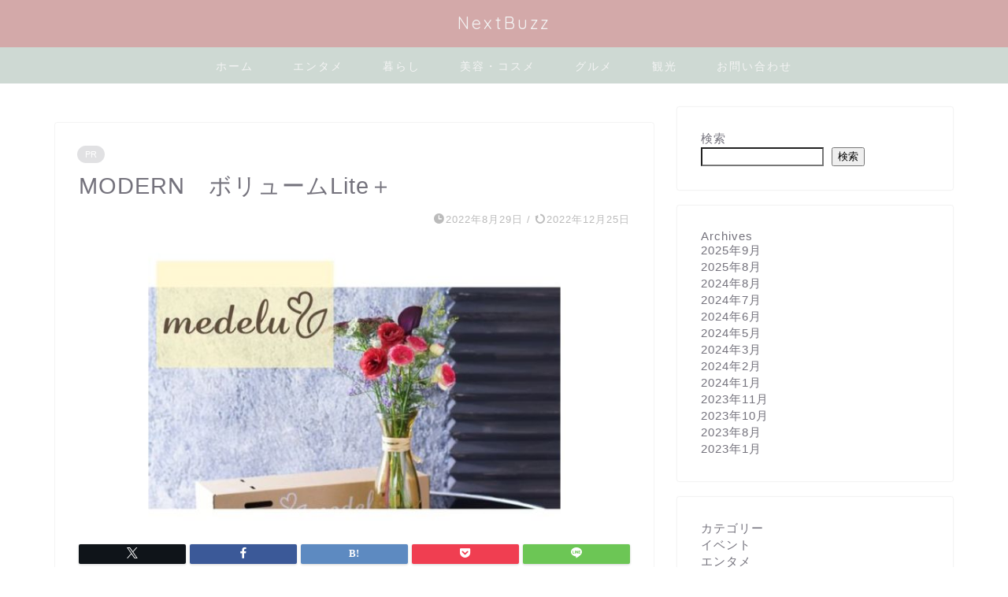

--- FILE ---
content_type: text/html; charset=utf-8
request_url: https://www.google.com/recaptcha/api2/aframe
body_size: -85
content:
<!DOCTYPE HTML><html><head><meta http-equiv="content-type" content="text/html; charset=UTF-8"></head><body><script nonce="b2sKMpRyaZIUzID7kKjoHQ">/** Anti-fraud and anti-abuse applications only. See google.com/recaptcha */ try{var clients={'sodar':'https://pagead2.googlesyndication.com/pagead/sodar?'};window.addEventListener("message",function(a){try{if(a.source===window.parent){var b=JSON.parse(a.data);var c=clients[b['id']];if(c){var d=document.createElement('img');d.src=c+b['params']+'&rc='+(localStorage.getItem("rc::a")?sessionStorage.getItem("rc::b"):"");window.document.body.appendChild(d);sessionStorage.setItem("rc::e",parseInt(sessionStorage.getItem("rc::e")||0)+1);localStorage.setItem("rc::h",'1769877575397');}}}catch(b){}});window.parent.postMessage("_grecaptcha_ready", "*");}catch(b){}</script></body></html>